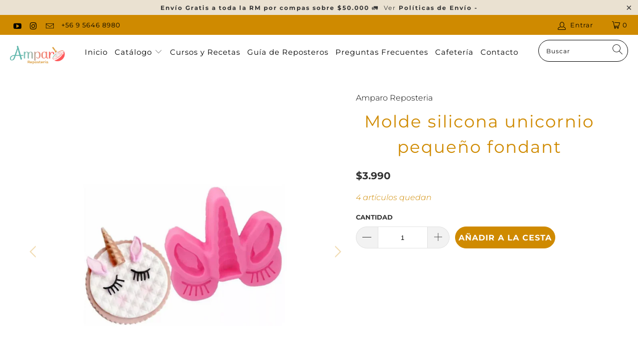

--- FILE ---
content_type: text/javascript; charset=utf-8
request_url: https://amparoreposteria.com/products/molde-fondant-unicornio.js
body_size: -83
content:
{"id":6040452038852,"title":"Molde silicona unicornio pequeño fondant","handle":"molde-fondant-unicornio","description":"\u003ch3 class=\"product_title entry-title\"\u003eMolde Fondant Unicornio pequeño\u003c\/h3\u003e\n\u003cp\u003e1 unidad\u003c\/p\u003e\n\u003cp\u003e*Revisar medidas en imagen\u003c\/p\u003e","published_at":"2020-11-01T15:24:11-03:00","created_at":"2020-11-01T15:21:50-03:00","vendor":"Amparo Reposteria","type":"Moldes de silicona","tags":["amparo-reposteria","moldes","silicona","under-10000","utensilios"],"price":399000,"price_min":399000,"price_max":399000,"available":true,"price_varies":false,"compare_at_price":null,"compare_at_price_min":0,"compare_at_price_max":0,"compare_at_price_varies":false,"variants":[{"id":37356532728004,"title":"Default Title","option1":"Default Title","option2":null,"option3":null,"sku":"46277","requires_shipping":true,"taxable":true,"featured_image":null,"available":true,"name":"Molde silicona unicornio pequeño fondant","public_title":null,"options":["Default Title"],"price":399000,"weight":100,"compare_at_price":null,"inventory_management":"shopify","barcode":"6716078462773","requires_selling_plan":false,"selling_plan_allocations":[]}],"images":["\/\/cdn.shopify.com\/s\/files\/1\/0273\/2457\/9958\/files\/46277_2.png?v=1720038709","\/\/cdn.shopify.com\/s\/files\/1\/0273\/2457\/9958\/products\/Moldesilicona462772.png?v=1720038716","\/\/cdn.shopify.com\/s\/files\/1\/0273\/2457\/9958\/products\/moldesilicona462771.png?v=1720038716","\/\/cdn.shopify.com\/s\/files\/1\/0273\/2457\/9958\/files\/46277_1.png?v=1720038555"],"featured_image":"\/\/cdn.shopify.com\/s\/files\/1\/0273\/2457\/9958\/files\/46277_2.png?v=1720038709","options":[{"name":"Title","position":1,"values":["Default Title"]}],"url":"\/products\/molde-fondant-unicornio","media":[{"alt":null,"id":34916095951061,"position":1,"preview_image":{"aspect_ratio":1.0,"height":1024,"width":1024,"src":"https:\/\/cdn.shopify.com\/s\/files\/1\/0273\/2457\/9958\/files\/46277_2.png?v=1720038709"},"aspect_ratio":1.0,"height":1024,"media_type":"image","src":"https:\/\/cdn.shopify.com\/s\/files\/1\/0273\/2457\/9958\/files\/46277_2.png?v=1720038709","width":1024},{"alt":null,"id":14700550095044,"position":2,"preview_image":{"aspect_ratio":1.076,"height":355,"width":382,"src":"https:\/\/cdn.shopify.com\/s\/files\/1\/0273\/2457\/9958\/products\/Moldesilicona462772.png?v=1720038716"},"aspect_ratio":1.076,"height":355,"media_type":"image","src":"https:\/\/cdn.shopify.com\/s\/files\/1\/0273\/2457\/9958\/products\/Moldesilicona462772.png?v=1720038716","width":382},{"alt":null,"id":14700550062276,"position":3,"preview_image":{"aspect_ratio":1.202,"height":376,"width":452,"src":"https:\/\/cdn.shopify.com\/s\/files\/1\/0273\/2457\/9958\/products\/moldesilicona462771.png?v=1720038716"},"aspect_ratio":1.202,"height":376,"media_type":"image","src":"https:\/\/cdn.shopify.com\/s\/files\/1\/0273\/2457\/9958\/products\/moldesilicona462771.png?v=1720038716","width":452},{"alt":null,"id":34916069933269,"position":4,"preview_image":{"aspect_ratio":1.0,"height":1024,"width":1024,"src":"https:\/\/cdn.shopify.com\/s\/files\/1\/0273\/2457\/9958\/files\/46277_1.png?v=1720038555"},"aspect_ratio":1.0,"height":1024,"media_type":"image","src":"https:\/\/cdn.shopify.com\/s\/files\/1\/0273\/2457\/9958\/files\/46277_1.png?v=1720038555","width":1024}],"requires_selling_plan":false,"selling_plan_groups":[]}

--- FILE ---
content_type: text/javascript; charset=utf-8
request_url: https://amparoreposteria.com/products/molde-fondant-unicornio.js
body_size: 83
content:
{"id":6040452038852,"title":"Molde silicona unicornio pequeño fondant","handle":"molde-fondant-unicornio","description":"\u003ch3 class=\"product_title entry-title\"\u003eMolde Fondant Unicornio pequeño\u003c\/h3\u003e\n\u003cp\u003e1 unidad\u003c\/p\u003e\n\u003cp\u003e*Revisar medidas en imagen\u003c\/p\u003e","published_at":"2020-11-01T15:24:11-03:00","created_at":"2020-11-01T15:21:50-03:00","vendor":"Amparo Reposteria","type":"Moldes de silicona","tags":["amparo-reposteria","moldes","silicona","under-10000","utensilios"],"price":399000,"price_min":399000,"price_max":399000,"available":true,"price_varies":false,"compare_at_price":null,"compare_at_price_min":0,"compare_at_price_max":0,"compare_at_price_varies":false,"variants":[{"id":37356532728004,"title":"Default Title","option1":"Default Title","option2":null,"option3":null,"sku":"46277","requires_shipping":true,"taxable":true,"featured_image":null,"available":true,"name":"Molde silicona unicornio pequeño fondant","public_title":null,"options":["Default Title"],"price":399000,"weight":100,"compare_at_price":null,"inventory_management":"shopify","barcode":"6716078462773","requires_selling_plan":false,"selling_plan_allocations":[]}],"images":["\/\/cdn.shopify.com\/s\/files\/1\/0273\/2457\/9958\/files\/46277_2.png?v=1720038709","\/\/cdn.shopify.com\/s\/files\/1\/0273\/2457\/9958\/products\/Moldesilicona462772.png?v=1720038716","\/\/cdn.shopify.com\/s\/files\/1\/0273\/2457\/9958\/products\/moldesilicona462771.png?v=1720038716","\/\/cdn.shopify.com\/s\/files\/1\/0273\/2457\/9958\/files\/46277_1.png?v=1720038555"],"featured_image":"\/\/cdn.shopify.com\/s\/files\/1\/0273\/2457\/9958\/files\/46277_2.png?v=1720038709","options":[{"name":"Title","position":1,"values":["Default Title"]}],"url":"\/products\/molde-fondant-unicornio","media":[{"alt":null,"id":34916095951061,"position":1,"preview_image":{"aspect_ratio":1.0,"height":1024,"width":1024,"src":"https:\/\/cdn.shopify.com\/s\/files\/1\/0273\/2457\/9958\/files\/46277_2.png?v=1720038709"},"aspect_ratio":1.0,"height":1024,"media_type":"image","src":"https:\/\/cdn.shopify.com\/s\/files\/1\/0273\/2457\/9958\/files\/46277_2.png?v=1720038709","width":1024},{"alt":null,"id":14700550095044,"position":2,"preview_image":{"aspect_ratio":1.076,"height":355,"width":382,"src":"https:\/\/cdn.shopify.com\/s\/files\/1\/0273\/2457\/9958\/products\/Moldesilicona462772.png?v=1720038716"},"aspect_ratio":1.076,"height":355,"media_type":"image","src":"https:\/\/cdn.shopify.com\/s\/files\/1\/0273\/2457\/9958\/products\/Moldesilicona462772.png?v=1720038716","width":382},{"alt":null,"id":14700550062276,"position":3,"preview_image":{"aspect_ratio":1.202,"height":376,"width":452,"src":"https:\/\/cdn.shopify.com\/s\/files\/1\/0273\/2457\/9958\/products\/moldesilicona462771.png?v=1720038716"},"aspect_ratio":1.202,"height":376,"media_type":"image","src":"https:\/\/cdn.shopify.com\/s\/files\/1\/0273\/2457\/9958\/products\/moldesilicona462771.png?v=1720038716","width":452},{"alt":null,"id":34916069933269,"position":4,"preview_image":{"aspect_ratio":1.0,"height":1024,"width":1024,"src":"https:\/\/cdn.shopify.com\/s\/files\/1\/0273\/2457\/9958\/files\/46277_1.png?v=1720038555"},"aspect_ratio":1.0,"height":1024,"media_type":"image","src":"https:\/\/cdn.shopify.com\/s\/files\/1\/0273\/2457\/9958\/files\/46277_1.png?v=1720038555","width":1024}],"requires_selling_plan":false,"selling_plan_groups":[]}